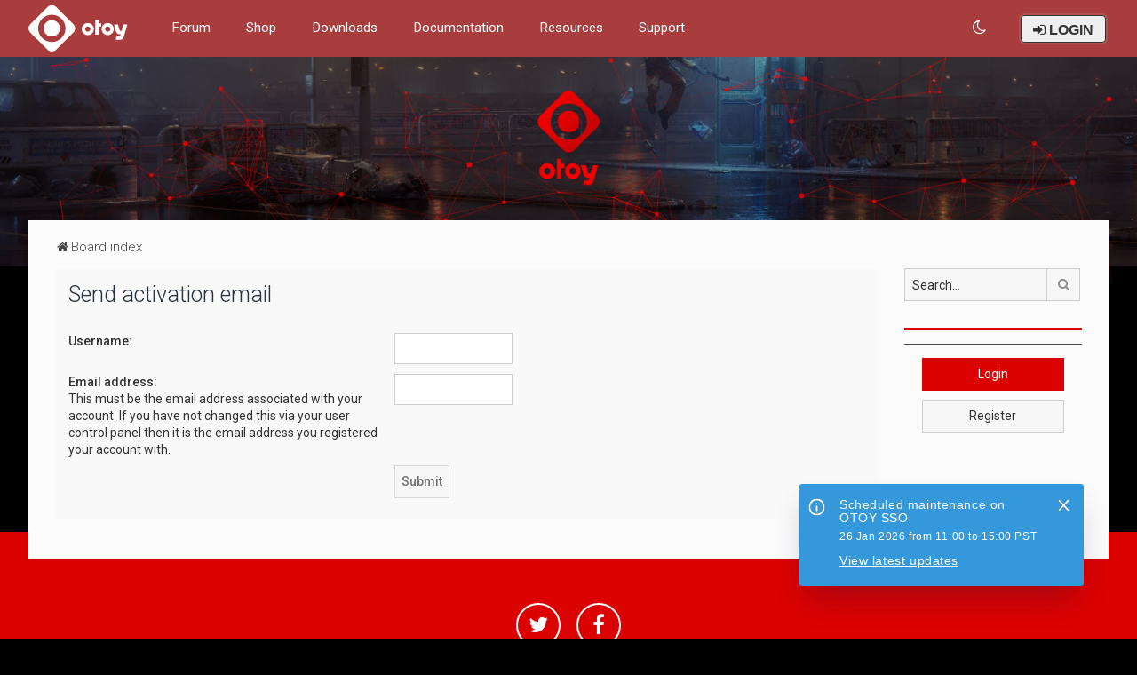

--- FILE ---
content_type: image/svg+xml
request_url: https://render.otoy.com/forum/styles/Milk_v2_Compact/theme/images/navbar_logo.svg
body_size: 353
content:
<svg version="1.1" id="Layer_3" xmlns="http://www.w3.org/2000/svg" xmlns:xlink="http://www.w3.org/1999/xlink" x="0px" y="0px"
viewBox="0 0 1064.947 509.974"  fill="#FFFFFF" opacity='1'>
<g>
	<g>
		<path d="M484.33,208.499L302.608,26.777c-25.123-25.106-65.844-25.106-90.967,0L29.924,208.499
			c-25.114,25.115-25.114,65.848,0,90.963l181.718,181.722c25.123,25.123,65.844,25.123,90.967,0L484.33,299.461
			C509.436,274.347,509.436,233.613,484.33,208.499z M154.503,356.609c-56.674-56.683-56.674-148.566,0-205.248
			c56.674-56.674,148.574-56.674,205.248,0c56.678,56.683,56.678,148.566,0,205.248
			C303.077,413.283,211.177,413.283,154.503,356.609z"/>
		<path d="M318.485,192.626c-33.879-33.891-88.833-33.891-122.725,0c-33.891,33.883-33.891,88.834,0,122.717
			c33.892,33.9,88.846,33.9,122.725,0C352.381,281.46,352.381,226.509,318.485,192.626z"/>
	</g>
</g>
<path d="M683.456,307.014c-12.628,12.632-27.806,18.946-45.525,18.946c-17.724,0-32.901-6.314-45.529-18.946
	c-12.44-12.444-18.662-27.618-18.662-45.529c0-17.719,6.222-32.893,18.662-45.53c12.628-12.44,27.806-18.662,45.529-18.662
	c17.719,0,32.897,6.222,45.525,18.662c12.445,12.637,18.667,27.81,18.667,45.53C702.123,279.396,695.901,294.57,683.456,307.014z
	 M665.362,261.485c0-7.729-2.646-14.231-7.921-19.51c-5.467-5.279-11.973-7.921-19.51-7.921c-7.545,0-14.047,2.642-19.514,7.921
	c-5.279,5.279-7.916,11.781-7.916,19.51c0,7.545,2.638,14.047,7.916,19.514c5.467,5.471,11.969,8.2,19.514,8.2
	c7.537,0,14.043-2.729,19.51-8.2C662.716,275.532,665.362,269.03,665.362,261.485v-0.284V261.485z"/>
<path d="M781.152,234.055h-27.43v87.098h-36.757V160.532h36.757v41.285h27.43V234.055v-0.279V234.055z"/>
<path d="M894.13,307.014c-12.632,12.632-27.806,18.946-45.525,18.946c-17.724,0-32.901-6.314-45.529-18.946
	c-12.44-12.444-18.663-27.618-18.663-45.529c0-17.719,6.222-32.893,18.663-45.53c12.628-12.44,27.806-18.662,45.529-18.662
	c17.719,0,32.893,6.222,45.525,18.662c12.444,12.637,18.667,27.81,18.667,45.53C912.797,279.396,906.575,294.57,894.13,307.014z
	 M876.036,261.485c0-7.729-2.642-14.231-7.921-19.51c-5.467-5.279-11.973-7.921-19.51-7.921c-7.545,0-14.047,2.642-19.514,7.921
	c-5.279,5.279-7.916,11.781-7.916,19.51c0,7.545,2.638,14.047,7.916,19.514c5.467,5.471,11.969,8.2,19.514,8.2
	c7.536,0,14.043-2.729,19.51-8.2C873.394,275.532,876.036,269.03,876.036,261.485v-0.284V261.485z"/>
<g>
	<path d="M1018.96,345.221c0,0-8.41,29.635-37.469,29.635s-47.774,0-47.774,0l7.733-36.574c0,0,17.501,0,27.749,0
		s13.043-9.51,13.043-9.51l33.115-117.131h41.237L1018.96,345.221z"/>
	<path d="M936.988,287.653c0,0,8.41,29.635,37.469,29.635s47.773,0,47.773,0l-7.733-36.574c0,0-17.501,0-27.749,0
		s-13.043-9.51-13.043-9.51l-16.689-59.563h-41.237L936.988,287.653z"/>
</g>
</svg>


--- FILE ---
content_type: text/javascript
request_url: https://render.otoy.com/forum/styles/Milk_v2_Compact/template/particles.app.js
body_size: 90
content:
/* -----------------------------------------------
/* How to use? : Check the GitHub README
/* ----------------------------------------------- */

/* To load a config file (particles.json) you need to host this demo (MAMP/WAMP/local)... */
/*
particlesJS.load('particles-js', 'particles.json', function() {
  console.log('particles.js loaded - callback');
});
*/

/* Otherwise just put the config content (json): */

particlesJS('particles-js',
  
{
  "particles": {
    "number": {
      "value": 175,
      "density": {
        "enable": true,
        "value_area": 800
      }
    },
    "color": {
      "value": "#ff0000"
    },
    "shape": {
      "type": "circle",
      "stroke": {
        "width": 0,
        "color": "#F10101"
      },
      "polygon": {
        "nb_sides": 5
      },
      "image": {
        "src": "img/github.svg",
        "width": 100,
        "height": 100
      }
    },
    "opacity": {
      "value": 0.75,
      "random": false,
      "anim": {
        "enable": false,
        "speed": 1,
        "opacity_min": 0.1,
        "sync": false
      }
    },
    "size": {
      "value": 3,
      "random": true,
      "anim": {
        "enable": false,
        "speed": 40,
        "size_min": 0.1,
        "sync": false
      }
    },
    "line_linked": {
      "enable": true,
      "distance": 150,
      "color": "#FF0000",
      "opacity": 0.5,
      "width": 1
    },
    "move": {
      "enable": false,
      "speed": 0,
      "direction": "none",
      "random": false,
      "straight": false,
      "out_mode": "out",
      "bounce": false,
      "attract": {
        "enable": false,
        "rotateX": 600,
        "rotateY": 1200
      }
    }
  },
  "interactivity": {
    "detect_on": "canvas",
    "events": {
      "onhover": {
        "enable": false,
        "mode": "grab"
      },
      "onclick": {
        "enable": false,
        "mode": "push"
      },
      "resize": false
    },
    "modes": {
      "grab": {
        "distance": 175,
        "line_linked": {
          "opacity": 1
        }
      },
      "bubble": {
        "distance": 400,
        "size": 40,
        "duration": 2,
        "opacity": 8,
        "speed": 3
      },
      "repulse": {
        "distance": 200,
        "duration": 0.4
      },
      "push": {
        "particles_nb": 4
      },
      "remove": {
        "particles_nb": 2
      }
    }
  },
  "retina_detect": true
}

);
